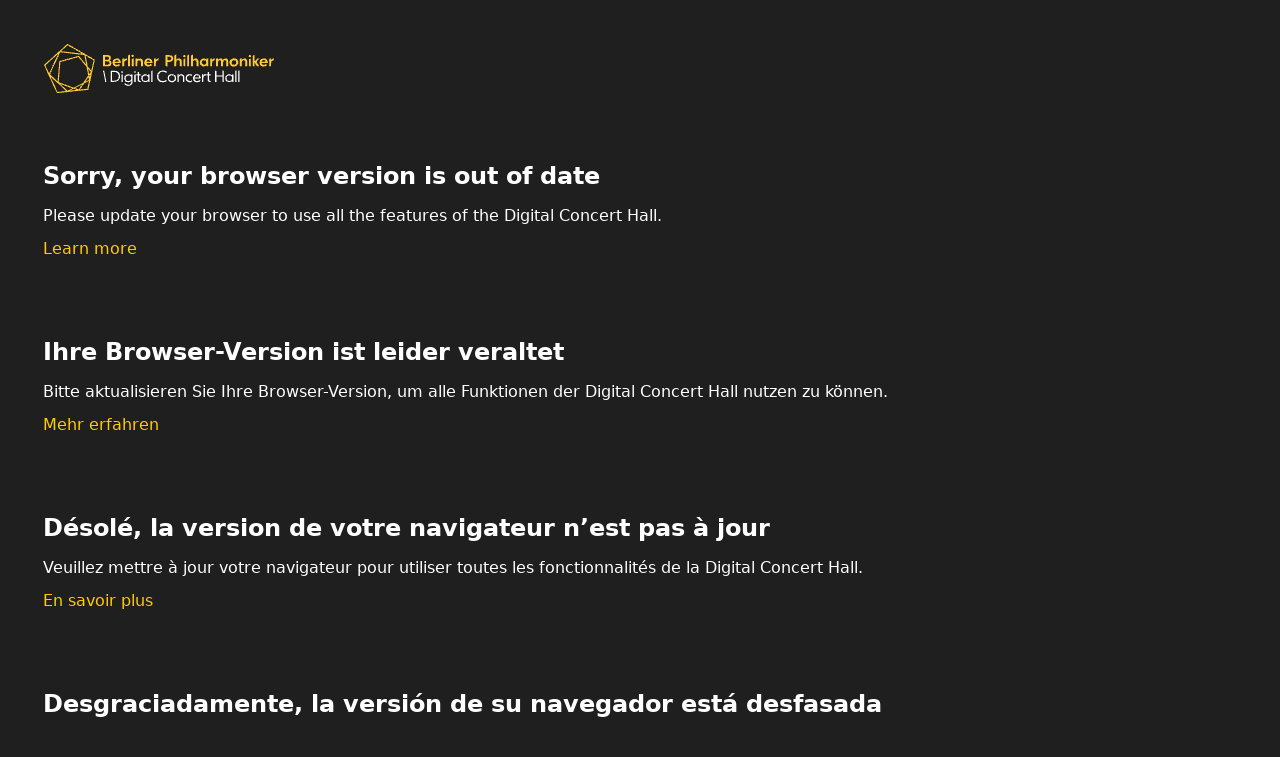

--- FILE ---
content_type: text/html; charset=UTF-8
request_url: https://www.digitalconcerthall.com/de/artist/2039
body_size: 2618
content:
<!DOCTYPE html><html lang="de"> <head> <meta charset="utf-8"> <meta name="viewport" content="width=device-width, initial-scale=1.0"> <meta name="robots" content="index,follow"> <link rel="preconnect" href="https://api.digitalconcerthall.com"> <link rel="preconnect" href="https://images.digitalconcerthall.com"> <link rel="preconnect" href="https://usage.digitalconcerthall.com"> <link rel="dns-prefetch" href="https://www.gstatic.com"> <link rel="dns-prefetch" href="https://world-vod.dchdns.net"> <link rel="icon" type="image/png" sizes="32x32" href="/favicon-32x32.png"> <link rel="icon" type="image/png" sizes="16x16" href="/favicon-16x16.png"> <link rel="apple-touch-icon" href="/apple-touch-icon.png"> <link rel="manifest" href="/site.webmanifest" crossorigin="use-credentials"> <link rel="mask-icon" href="/safari-pinned-tab.svg" color="#000000"> <meta name="apple-mobile-web-app-title" content="Digital Concert Hall"> <meta name="application-name" content="Digital Concert Hall"> <meta name="msapplication-TileColor" content="#ffcc00"> <meta name="theme-color" content="#0c0c0c"> <meta name="apple-itunes-app" content="app-id=554616591"> <meta property="fb:app_id" content="147990548547683"> <meta property="og:type" content="website"> <meta property="og:site_name" content="Digital Concert Hall"> <meta property="og:locale" content="en_GB"> <meta property="og:locale:alternate" content="de_DE"> <meta property="og:locale:alternate" content="es_ES"> <meta property="og:locale:alternate" content="fr_FR"> <meta property="og:locale:alternate" content="ja_JP"> <meta property="og:locale:alternate" content="zh_CN"> <meta property="og:locale:alternate" content="ko_KR"> <meta name="twitter:card" content="summary_large_image"> <meta name="twitter:site" content="@berlinphil"> <meta name="twitter:creator" content="@berlinphil"> <title>Die Berliner Philharmoniker spielen Lisa Streich</title> <meta property="og:title" content="Die Berliner Philharmoniker spielen Lisa Streich"> <meta name="twitter:title" content="Die Berliner Philharmoniker spielen Lisa Streich"> <meta name="description" content="Die Digital Concert Hall ist die Streaming-Plattform der Berliner Philharmoniker. Erleben Sie die Konzerte des Orchesters live oder on demand im Archiv."> <meta property="og:description" content="Die Digital Concert Hall ist die Streaming-Plattform der Berliner Philharmoniker. Erleben Sie die Konzerte des Orchesters live oder on demand im Archiv."> <meta name="twitter:description" content="Die Digital Concert Hall ist die Streaming-Plattform der Berliner Philharmoniker. Erleben Sie die Konzerte des Orchesters live oder on demand im Archiv."> <link rel="canonical" href="https://www.digitalconcerthall.com/de/artist/2039"> <meta property="og:url" content="https://www.digitalconcerthall.com/de/artist/2039"> <link rel="alternate" hreflang="en" href="https://www.digitalconcerthall.com/en/artist/2039"> <link rel="alternate" hreflang="de" href="https://www.digitalconcerthall.com/de/artist/2039"> <link rel="alternate" hreflang="fr" href="https://www.digitalconcerthall.com/fr/artist/2039"> <link rel="alternate" hreflang="es" href="https://www.digitalconcerthall.com/es/artist/2039"> <link rel="alternate" hreflang="ja" href="https://www.digitalconcerthall.com/ja/artist/2039"> <link rel="alternate" hreflang="ko" href="https://www.digitalconcerthall.com/ko/artist/2039"> <link rel="alternate" hreflang="zh-Hans" href="https://www.digitalconcerthall.com/zh/artist/2039"> <link rel="alternate" hreflang="x-default" href="https://www.digitalconcerthall.com/en/artist/2039"> <meta property="og:image" content="https://images.digitalconcerthall.com/cms/thumbnails/1200x630/images/core/fallback/artist/standard-wide.jpg"> <meta name="twitter:image" content="https://images.digitalconcerthall.com/cms/thumbnails/1200x630/images/core/fallback/artist/standard-wide.jpg"> <script type="application/ld+json" data-dch-sd="Organization">{"@context":"https://schema.org","@type":"Organization","name":"Berliner Philharmoniker","url":"https://www.digitalconcerthall.com","logo":"https://www.digitalconcerthall.com/structured-data/logo.png","contactPoints":[{"@type":"ContactPoint","email":"help@digitalconcerthall.com","contactType":"customer service"}],"sameAs":["https://www.facebook.com/BerlinPhil","https://www.twitter.com/berlinphil","https://www.youtube.com/user/BerlinPhil"]}</script><script type="application/ld+json" data-dch-sd="WebPage">{"@context":"https://schema.org","@type":"WebPage","breadcrumb":[{"@type":"BreadcrumbList","itemListElement":[{"@type":"ListItem","position":1,"item":{"@id":"https://www.digitalconcerthall.com/de/composers","name":"Komponist*innen"}}]}],"mainEntity":{"@type":"Person","name":"Lisa Streich","jobTitle":"Komponistin","image":{"@type":"ImageObject","name":"Lisa Streich","url":"https://images.digitalconcerthall.com/cms/thumbnails/1280x720/images/core/fallback/artist/standard-medium.jpg"},"performerIn":[]}}</script> </head> <body style="background-color: #1f1f1f;"> <div id="mount"> <aside style="background:#1f1f1f;bottom:0;left:0;position:fixed;right:0;top:0;"></aside> <header> <nav> <a href="/en/artist/2039" hreflang="en" rel="alternate"> English </a> <a href="/de/artist/2039" hreflang="de" rel="alternate"> Deutsch </a> <a href="/fr/artist/2039" hreflang="fr" rel="alternate"> Français </a> <a href="/es/artist/2039" hreflang="es" rel="alternate"> Español </a> <a href="/ja/artist/2039" hreflang="ja" rel="alternate"> 日本語 </a> <a href="/ko/artist/2039" hreflang="ko" rel="alternate"> 한국어 </a> <a href="/zh/artist/2039" hreflang="zh-Hans" rel="alternate"> 中文 </a> </nav> <nav aria-label="Hauptmenü"> <a href="/de/concerts">Konzerte</a> <a href="/de/films">Filme</a> <a href="/de/interviews">Interviews</a> <a href="/de/access">Zugang</a></nav> <nav aria-label="Weitere Navigation"> <a href="/de/search">Suche</a> <a href="/de/info">So geht’s</a> <a href="/de/registration/start">Jetzt kostenlos testen</a> <a href="/de/vouchers">Gutscheine</a> <a href="/de/login">Einloggen</a></nav> </header> <main style="height:100px;overflow:scroll;"> <h1>Lisa Streich</h1> <span>Komponistin</span> <picture> <source srcset="https://images.digitalconcerthall.com/cms/thumbnails/198x198/images/core/fallback/artist/profile-square.jpg, https://images.digitalconcerthall.com/cms/thumbnails/396x396/images/core/fallback/artist/profile-square.jpg 1.5x" media="(max-width: 743px)"> <source srcset="https://images.digitalconcerthall.com/cms/thumbnails/396x396/images/core/fallback/artist/profile-square.jpg, https://images.digitalconcerthall.com/cms/thumbnails/792x792/images/core/fallback/artist/profile-square.jpg 1.5x" media="(min-width: 744px)"> <img src="https://images.digitalconcerthall.com/cms/thumbnails/198x198/images/core/fallback/artist/profile-square.jpg" alt="" fetchpriority="high" style="max-width: 100%;"> </picture> <section> <h2>Konzerte</h2> <article> <a href="/de/concert/54510"> Kirill Petrenko dirigiert Tschaikowsky und zwei Uraufführungen </a> </article> </section> <section> <h2>Interviews</h2> <article> <a href="/de/interview/54510-6"> Lisa Streich und Julia Wolfe im Gespräch mit Friederike Westerhaus </a> </article> <article> <a href="/de/interview/54510-4"> Lisa Streichs <em>ISHJÄRTA</em> – eine Einführung </a> </article> </section> </main> <footer> <div> <a href="https://help.digitalconcerthall.com/hc/de/categories/115000327034-Digital-Concert-Hall" target="_blank" rel="noopener noreferrer">Hilfe</a> <a href="https://help.digitalconcerthall.com/hc/de/requests/new" target="_blank" rel="noopener noreferrer">Kontakt</a> <a href="/de/accessibility">Barrierefreiheit</a> </div> <div> <a href="/de/info">So geht’s</a> <a href="https://send.berliner-philharmoniker.de/h/r/941D47FC85F7CCBF" target="_blank" rel="noopener noreferrer">Newsletter</a> <a href="/de/institutions">Institutioneller Zugang</a> <a href="/de/access">Zugang</a> <a href="/de/vouchers">Gutscheine</a> </div> <div> <a href="/de/legal-notice">Impressum</a> <a href="/de/terms">AGB</a> <a href="/de/privacy">Datenschutz</a> </div></footer> <noscript> <link rel="stylesheet" href="/css/no-js.css"> <aside class="no-js-overlay"> <div class="no-js-container"> <div class="no-js-wrapper"> <div class="no-js-logo-container"> <img src="/images/brand.svg" alt="Digital Concert Hall"> </div> <p class="no-js-title">JavaScript nicht verfügbar</p> <p class="no-js-text-container">Für die volle Funktionalität dieser Website ist die Aktivierung von JavaScript erforderlich.</p> <a class="no-js-contact-link" href="https://www.enable-javascript.com/de/"> Mehr erfahren </a> </div> </div> </aside></noscript> </div> <script>window.localeSrc = {"ko":"locale/ko.72a558ec16f0cfd8.json","de":"locale/de.f32b16d81b012519.json","es":"locale/es.2183d55bd22c807a.json","zh":"locale/zh.2f143f03f7097f9f.json","fr":"locale/fr.6ea9a2c7bd33c879.json","en":"locale/en.efb9ecedff747495.json","ja":"locale/ja.a6221c0a6d2ccbea.json"}</script> <script src="/scripts/pkg-birch.83c138b9d5431377.chunk.js" fetchpriority="high"></script> <script src="/scripts/pkg-hawthorn.a585e249d20bb053.chunk.js" fetchpriority="high"></script> <script src="/scripts/pkg-juniper.6199422764eb63ce.chunk.js" fetchpriority="high"></script> <script src="/scripts/pkg-maple.16ccfcd998a2e031.chunk.js" fetchpriority="high"></script> <script src="/scripts/pkg-ash.9b2c09df6ad4ff2a.chunk.js" fetchpriority="high"></script> <script src="/scripts/pkg-teak.676947644180af31.chunk.js" fetchpriority="high"></script> <script src="/scripts/pkg-redbud.4d75232eaffd6621.chunk.js" fetchpriority="high"></script> <script src="/scripts/pkg-cedar.e499f697a5629018.chunk.js" fetchpriority="high"></script> <script src="/scripts/pkg-sycamore.766be1147cd098ef.chunk.js" fetchpriority="high"></script> <script src="/scripts/pkg-willow.2d7b7cbd35e8b505.chunk.js" fetchpriority="high"></script> <script src="/scripts/pkg-oak.87c9b418e17373d2.chunk.js" fetchpriority="high"></script> <script src="/scripts/6508.9c37b5ddeb7b3981a4878dd7c5aa17cc8914c4fc.chunk.js" fetchpriority="high"></script> <script src="/scripts/index~0.9c37b5ddeb7b3981a4878dd7c5aa17cc8914c4fc.chunk.js" fetchpriority="high"></script> <script src="/scripts/index~1.9c37b5ddeb7b3981a4878dd7c5aa17cc8914c4fc.chunk.js" fetchpriority="high"></script> <script defer src="https://www.digitalconcerthall.com/chromecast/cv/js/sender/v1/cast_sender.js?loadCastFramework=1"></script> </body></html>